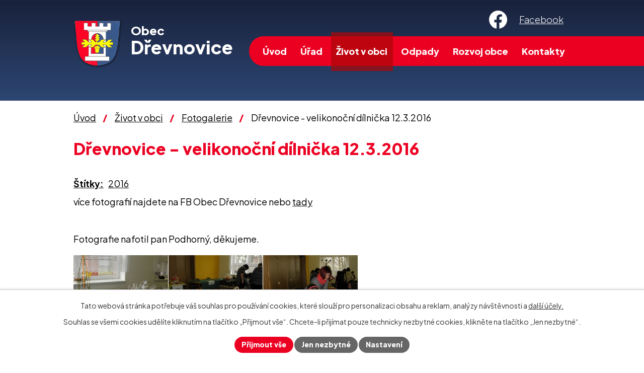

--- FILE ---
content_type: text/html; charset=utf-8
request_url: https://www.drevnovice.cz/fotogalerie/drevnovice-velikonocni-dilnicka-12-3-2016-4778624-6?rightColumn-dataAggregatorCalendar-10226083-date=202310
body_size: 9368
content:
<!DOCTYPE html>
<html lang="cs" data-lang-system="cs">
	<head>



		<!--[if IE]><meta http-equiv="X-UA-Compatible" content="IE=EDGE"><![endif]-->
			<meta name="viewport" content="width=device-width, initial-scale=1, user-scalable=yes">
			<meta http-equiv="content-type" content="text/html; charset=utf-8" />
			<meta name="robots" content="index,follow" />
			<meta name="author" content="Antee s.r.o." />
			<meta name="description" content="více fotografií najdete na FB Obec Dřevnovice nebo tady
 
Fotografie nafotil pan Podhorný, děkujeme." />
			<meta name="keywords" content="obec, státní správa,samospráva,instituce" />
			<meta name="viewport" content="width=device-width, initial-scale=1, user-scalable=yes" />
			<meta property="og:image" content="http://www.drevnovice.cz/image.php?oid=4874721" />
<title>Dřevnovice - velikonoční dílnička 12.3.2016 | Obec Dřevnovice, okres Prostějov</title>

		<link rel="stylesheet" type="text/css" href="https://cdn.antee.cz/jqueryui/1.8.20/css/smoothness/jquery-ui-1.8.20.custom.css?v=2" integrity="sha384-969tZdZyQm28oZBJc3HnOkX55bRgehf7P93uV7yHLjvpg/EMn7cdRjNDiJ3kYzs4" crossorigin="anonymous" />
		<link rel="stylesheet" type="text/css" href="/style.php?nid=SkdNTQ==&amp;ver=1768399196" />
		<link rel="stylesheet" type="text/css" href="/css/libs.css?ver=1768399900" />
		<link rel="stylesheet" type="text/css" href="https://cdn.antee.cz/genericons/genericons/genericons.css?v=2" integrity="sha384-DVVni0eBddR2RAn0f3ykZjyh97AUIRF+05QPwYfLtPTLQu3B+ocaZm/JigaX0VKc" crossorigin="anonymous" />

		<script src="/js/jquery/jquery-3.0.0.min.js" ></script>
		<script src="/js/jquery/jquery-migrate-3.1.0.min.js" ></script>
		<script src="/js/jquery/jquery-ui.min.js" ></script>
		<script src="/js/jquery/jquery.ui.touch-punch.min.js" ></script>
		<script src="/js/libs.min.js?ver=1768399900" ></script>
		<script src="/js/ipo.min.js?ver=1768399889" ></script>
			<script src="/js/locales/cs.js?ver=1768399196" ></script>

			<script src='https://www.google.com/recaptcha/api.js?hl=cs&render=explicit' ></script>

		<link href="/aktuality?action=atom" type="application/atom+xml" rel="alternate" title="Aktuality">
		<link href="/uredni-deska?action=atom" type="application/atom+xml" rel="alternate" title="Úřední deska">
		<link href="/hlaseni-obecniho-rozhlasu?action=atom" type="application/atom+xml" rel="alternate" title="Hlášení obecního rozhlasu">
		<link href="/terminy-svozu?action=atom" type="application/atom+xml" rel="alternate" title="Termíny svozu">
<meta name="format-detection" content="telephone=no">
<link rel="preconnect" href="https://fonts.googleapis.com">
<link rel="preconnect" href="https://fonts.gstatic.com" crossorigin>
<link href="https://fonts.googleapis.com/css2?family=Plus+Jakarta+Sans:wght@300..800&amp;display=fallback" rel="stylesheet">
<link href="/image.php?nid=2066&amp;oid=10345575&amp;width=32" rel="icon" type="image/png">
<link rel="shortcut icon" href="/image.php?nid=2066&amp;oid=10345575&amp;width=32">
<script>
//zjištění počet položek submenu
ipo.api.live('#ipotopmenuwrapper ul.topmenulevel2', function(el) {
$(el).find("> li").each(function( index, es ) {
if(index == 9)
{
$(el).addClass("two-column");
}
});
});
//označení položek, které mají submenu
ipo.api.live('#ipotopmenu ul.topmenulevel1 li.topmenuitem1', function(el) {
var submenu = $(el).find("ul.topmenulevel2");
if (window.innerWidth <= 1024)
{
if (submenu.length)
{
$(el).addClass("hasSubmenu");
$(el).find("> a").after("<span class='open-submenu' />");
}
}
});
//wrapnutí spanu do poležek první úrovně
ipo.api.live('#ipotopmenu ul.topmenulevel1 li.topmenuitem1 > a', function(el) {
if (window.innerWidth <= 1024)
{
$(el).wrapInner("<span>");
}
});
//rozbaleni menu
$(function() {
if (window.innerWidth <= 1024)
{
$(".topmenulevel1 > li.hasSubmenu").each(function( index, es ) {
if( $(es).hasClass("active") )
{
$(".topmenulevel1 > li.hasSubmenu.active ul.topmenulevel2").css("display","block");
$(".topmenulevel1 > li.hasSubmenu.active .open-submenu").addClass("see-more");
}
$(es).find(".open-submenu").click(function(e) {
if( $(es).hasClass("active") && $(this).hasClass("see-more") )
{
$(this).removeClass("see-more");
$(es).find("ul.topmenulevel2").css("display","none");
}
else{
$(this).toggleClass("see-more");
if($(this).hasClass("see-more")) {
$("ul.topmenulevel2").css("display","none");
$(this).next("ul.topmenulevel2").css("display","block");
$(".topmenulevel1 > li > a").removeClass("see-more");
$(this).addClass("see-more");
} else {
$(this).removeClass("see-more");
$(this).next("ul.topmenulevel2").css("display","none");
}
}
});
});
}
});
ipo.api.live("body", function(el){
//galerie
$(el).find(".gallery .matrix > li").each(function( index, es ) {
if( $(es).find("div > a img").length )
{
var productImage = $(es).find("div > a img").attr("src");
$(es).find("div > a img").attr("data-imageUrl", productImage);
var productAttribute = $(es).find("div > a img").attr("data-imageUrl");
var productResult = productAttribute.split("&width")[0];
$(es).find("div > a").attr("style", "background-image: url("+productResult+")");
}
var link_product = $(es).find(".title > a").attr("href");
var title_product = $(es).find(".title").attr("title");
$(es).find(".title a").text(title_product);
$(es).append("<a class='link__wrapper' href='"+link_product+"'><\/a>");
$(es).append('<span class="vstup">Vstoupit do alba <svg xmlns="http://www.w3.org/2000/svg" version="1.1" x="0" y="0" width="6" height="10" viewBox="0 0 6 10" xml:space="preserve" enable-background="new 0 0 6 10"><path d="m1.7 9.7 4-4c.2-.2.3-.5.3-.7a1 1 0 0 0-.3-.7l-4-4A1 1 0 0 0 .3.3c-.4.4-.4.9 0 1.4L3.6 5 .3 8.4c-.4.5-.4 1 0 1.4.4.3 1.1.3 1.4-.1z" fill="#d6bea9"/>\span>');
});
//přesun patičky
$(el).find("#ipocopyright").insertAfter("#ipocontainer");
//přidání třídy action-button
$(el).find(".backlink").addClass("action-button");
});
</script>





<script>
(function(d, s, id) {
var js, fjs = d.getElementsByTagName(s)[0];
if (d.getElementById(id)) return;
js = d.createElement(s); js.id = id;
js.src = "//connect.facebook.net/cs_CZ/sdk.js#xfbml=1&version=v2.4";
fjs.parentNode.insertBefore(js, fjs);
});
</script>
<link rel="preload" href="/image.php?nid=2066&amp;oid=10345587&amp;width=96" as="image">
	</head>

	<body id="page3642083" class="subpage3642083 subpage10226074"
			
			data-nid="2066"
			data-lid="CZ"
			data-oid="3642083"
			data-layout-pagewidth="1024"
			
			data-slideshow-timer="3"
			 data-ipo-meta-album="107"
						
				
				data-layout="responsive" data-viewport_width_responsive="1024"
			>



							<div id="snippet-cookiesConfirmation-euCookiesSnp">			<div id="cookieChoiceInfo" class="cookie-choices-info template_1">
					<p>Tato webová stránka potřebuje váš souhlas pro používání cookies, které slouží pro personalizaci obsahu a reklam, analýzy návštěvnosti a 
						<a class="cookie-button more" href="https://navody.antee.cz/cookies" target="_blank">další účely.</a>
					</p>
					<p>
						Souhlas se všemi cookies udělíte kliknutím na tlačítko „Přijmout vše“. Chcete-li přijímat pouze technicky nezbytné cookies, klikněte na tlačítko „Jen nezbytné“.
					</p>
				<div class="buttons">
					<a class="cookie-button action-button ajax" id="cookieChoiceButton" rel=”nofollow” href="/fotogalerie/drevnovice-velikonocni-dilnicka-12-3-2016-4778624-6?rightColumn-dataAggregatorCalendar-10226083-date=202310&amp;do=cookiesConfirmation-acceptAll">Přijmout vše</a>
					<a class="cookie-button cookie-button--settings action-button ajax" rel=”nofollow” href="/fotogalerie/drevnovice-velikonocni-dilnicka-12-3-2016-4778624-6?rightColumn-dataAggregatorCalendar-10226083-date=202310&amp;do=cookiesConfirmation-onlyNecessary">Jen nezbytné</a>
					<a class="cookie-button cookie-button--settings action-button ajax" rel=”nofollow” href="/fotogalerie/drevnovice-velikonocni-dilnicka-12-3-2016-4778624-6?rightColumn-dataAggregatorCalendar-10226083-date=202310&amp;do=cookiesConfirmation-openSettings">Nastavení</a>
				</div>
			</div>
</div>				<div id="ipocontainer">

			<div class="menu-toggler">

				<span>Menu</span>
				<span class="genericon genericon-menu"></span>
			</div>

			<span id="back-to-top">

				<i class="fa fa-angle-up"></i>
			</span>

			<div id="ipoheader">

				<div class="header-inner__container">
	<div class="row header-inner flex-container layout-container">
		<div class="logo">
			<a title="Obec Dřevnovice" href="/" class="header-logo">
				<span class="znak">
					<img src="/image.php?nid=2066&amp;oid=10345587&amp;width=96" width="96" height="93" alt="Obec Dřevnovice">
				</span>
				<span class="nazev-obce">
					<span>Obec</span>
					<span>Dřevnovice</span>
				</span>
			</a>
		</div>
		<div class="header-fb">
			<a href="https://www.facebook.com/drevnovice/?locale=cs_CZ" target="_blank" rel="noopener noreferrer">
				<svg xmlns="http://www.w3.org/2000/svg" version="1.1" x="0" y="0" width="36" height="36" viewbox="0 0 36 36" xml:space="preserve" enable-background="new 0 0 36 36"><path d="M20.4 35.8V23.7h4.2l.7-5.4h-4.8v-4.4c.1-1.1 1.1-1.8 2.3-1.8h2.9V8.2c0-.2-.3-.6-.5-.6-2.2-.3-4.3-.4-6.3.7a6.6 6.6 0 0 0-3.8 5.9v4.1h-4.6v5.3H15v12C8.1 36 .4 27.4 0 18.7A18 18 0 0 1 17.1 0C26.3-.5 35 6.9 35.9 16a18 18 0 0 1-15.5 19.8z" fill="#fff"></path></svg>
				<span>Facebook</span>
			</a>
		</div>
	</div>
</div>



<div id="fb-root"></div>			</div>

			<div id="ipotopmenuwrapper">

				<div id="ipotopmenu">
<h4 class="hiddenMenu">Horní menu</h4>
<ul class="topmenulevel1"><li class="topmenuitem1 noborder" id="ipomenu10226072"><a href="/">Úvod</a></li><li class="topmenuitem1" id="ipomenu215214"><a href="/obecni-urad">Úřad</a><ul class="topmenulevel2"><li class="topmenuitem2" id="ipomenu215215"><a href="/zakladni-informace">Základní informace</a></li><li class="topmenuitem2" id="ipomenu3241178"><a href="/uredni-deska">Úřední deska</a></li><li class="topmenuitem2" id="ipomenu215216"><a href="/popis-uradu">Popis úřadu</a></li><li class="topmenuitem2" id="ipomenu215217"><a href="/poskytovani-informaci-prijem-podani">Poskytování informací, příjem podání</a></li><li class="topmenuitem2" id="ipomenu215218"><a href="/vyhlasky-zakony-a-usneseni-zastupitelstva">Vyhlášky, zákony a usnesení zastupitelstva</a></li><li class="topmenuitem2" id="ipomenu215219"><a href="/rozpocet">Rozpočet</a></li><li class="topmenuitem2" id="ipomenu5545052"><a href="/zaverecny-ucet-obce">Závěrečný účet obce</a></li><li class="topmenuitem2" id="ipomenu215220"><a href="/elektronicka-podatelna">Elektronická podatelna</a></li><li class="topmenuitem2" id="ipomenu7638213"><a href="https://cro.justice.cz/" target="_blank">Registr oznámení</a></li><li class="topmenuitem2" id="ipomenu8200435"><a href="/povinne-zverejnovane-informace">Povinně zveřejňované informace</a></li><li class="topmenuitem2" id="ipomenu3241478"><a href="/verejne-zakazky">Veřejné zakázky</a></li><li class="topmenuitem2" id="ipomenu4575611"><a href="/czechpoint">Czech POINT</a></li></ul></li><li class="topmenuitem1 active" id="ipomenu10226074"><a href="/zivot-v-obci">Život v obci</a><ul class="topmenulevel2"><li class="topmenuitem2" id="ipomenu3212663"><a href="/aktuality">Aktuality</a></li><li class="topmenuitem2" id="ipomenu4484326"><a href="/hlaseni-obecniho-rozhlasu">Hlášení obecního rozhlasu</a></li><li class="topmenuitem2" id="ipomenu10294692"><a href="/viceucelove-hriste">Víceúčelové hřiště</a></li><li class="topmenuitem2" id="ipomenu226429"><a href="/spolky-a-organizace">Spolky a organizace</a><ul class="topmenulevel3"><li class="topmenuitem3" id="ipomenu10228409"><a href="/tj-sk-drevnovice">TJ SK Dřevnovice</a></li><li class="topmenuitem3" id="ipomenu3273844"><a href="http://sdh-drevnovice.wz.cz/" target="_blank">Dřevnovice hasiči</a></li></ul></li><li class="topmenuitem2 active" id="ipomenu3642083"><a href="/fotogalerie">Fotogalerie</a></li><li class="topmenuitem2" id="ipomenu226413"><a href="/historie">Historie</a><ul class="topmenulevel3"><li class="topmenuitem3" id="ipomenu2213217"><a href="/bydleni">Bydlení</a></li><li class="topmenuitem3" id="ipomenu2213215"><a href="/osobnosti-obce">Osobnosti obce</a></li></ul></li><li class="topmenuitem2" id="ipomenu4600238"><a href="/ovocna-zahrada-naucna-stezka">Ovocná zahrada - naučná stezka</a></li><li class="topmenuitem2" id="ipomenu5662413"><a href="/areal-zdravi">Areál zdraví</a></li><li class="topmenuitem2" id="ipomenu226430"><a href="/kultura">Kultura a knihovna</a></li><li class="topmenuitem2" id="ipomenu226415"><a href="/zpravodaj-obce">Zpravodaj obce</a></li><li class="topmenuitem2" id="ipomenu4532569"><a href="http://ms.drevnovice.cz" target="_blank">Mateřská škola Dřevnovice</a></li><li class="topmenuitem2" id="ipomenu226417"><a href="/firmy-a-sluzby-obce">Firmy a služby obce</a><ul class="topmenulevel3"><li class="topmenuitem3" id="ipomenu4586575"><a href="/zdravotnictvi">Zdravotnictví</a><ul class="topmenulevel4"><li class="topmenuitem4" id="ipomenu4611017"><a href="/nezamyslice">Nezamyslice</a></li><li class="topmenuitem4" id="ipomenu4611018"><a href="/nemcice-nad-hanou">Němčice nad Hanou</a></li><li class="topmenuitem4" id="ipomenu4611019"><a href="/tistin">Tištín</a></li><li class="topmenuitem4" id="ipomenu4611595"><a href="/doloplazy">Doloplazy</a></li></ul></li><li class="topmenuitem3" id="ipomenu5487234"><a href="/pohrebni-sluzba-nezamyslice">Pohřební služba Nezamyslice</a></li><li class="topmenuitem3" id="ipomenu6124067"><a href="/kodus-dum-pro-seniory-v-drevnovicich">KODUS - dům pro seniory v Dřevnovicích</a></li><li class="topmenuitem3" id="ipomenu6274214"><a href="/prodejna-potravin-drevnovice">Prodejna potravin Dřevnovice</a></li></ul></li></ul></li><li class="topmenuitem1" id="ipomenu10226075"><a href="/odpady">Odpady</a></li><li class="topmenuitem1" id="ipomenu10226076"><a href="/rozvoj-obce">Rozvoj obce</a><ul class="topmenulevel2"><li class="topmenuitem2" id="ipomenu4732636"><a href="/promeny-obce-drevnovic">Proměny obce Dřevnovic</a></li><li class="topmenuitem2" id="ipomenu226418"><a href="/projekty-a-zamery">Projekty a záměry</a></li><li class="topmenuitem2" id="ipomenu3361319"><a href="/dotace-obce">Dotace obce</a></li></ul></li><li class="topmenuitem1" id="ipomenu10226077"><a href="/kontakty">Kontakty</a></li></ul>
					<div class="cleartop"></div>
				</div>
			</div>
			<div id="ipomain">
				<div class="data-aggregator-calendar" id="data-aggregator-calendar-10226083">
	<h4 class="newsheader">Kalendář akcí</h4>
	<div class="newsbody">
<div id="snippet-mainSection-dataAggregatorCalendar-10226083-cal"><div class="blog-cal ui-datepicker-inline ui-datepicker ui-widget ui-widget-content ui-helper-clearfix ui-corner-all">
	<div class="ui-datepicker-header ui-widget-header ui-helper-clearfix ui-corner-all">
		<a class="ui-datepicker-prev ui-corner-all ajax" href="/fotogalerie/drevnovice-velikonocni-dilnicka-12-3-2016-4778624-6?mainSection-dataAggregatorCalendar-10226083-date=202512&amp;rightColumn-dataAggregatorCalendar-10226083-date=202310&amp;do=mainSection-dataAggregatorCalendar-10226083-reload" title="Předchozí měsíc">
			<span class="ui-icon ui-icon-circle-triangle-w">Předchozí</span>
		</a>
		<a class="ui-datepicker-next ui-corner-all ajax" href="/fotogalerie/drevnovice-velikonocni-dilnicka-12-3-2016-4778624-6?mainSection-dataAggregatorCalendar-10226083-date=202602&amp;rightColumn-dataAggregatorCalendar-10226083-date=202310&amp;do=mainSection-dataAggregatorCalendar-10226083-reload" title="Následující měsíc">
			<span class="ui-icon ui-icon-circle-triangle-e">Následující</span>
		</a>
		<div class="ui-datepicker-title">Leden 2026</div>
	</div>
	<table class="ui-datepicker-calendar">
		<thead>
			<tr>
				<th title="Pondělí">P</th>
				<th title="Úterý">Ú</th>
				<th title="Středa">S</th>
				<th title="Čtvrtek">Č</th>
				<th title="Pátek">P</th>
				<th title="Sobota">S</th>
				<th title="Neděle">N</th>
			</tr>

		</thead>
		<tbody>
			<tr>

				<td>

					<a data-tooltip-content="#tooltip-content-calendar-20251229-10226083" class="tooltip ui-state-default ui-datepicker-other-month" href="/kalendar-akci?date=2025-12-29" title="Jak správně třídit odpady v domácnosti,Úplná uzavírka silnice mezi obcemi Víceměřice a Němčice nad Hanou,Dřevnovice - přání">29</a>
					<div class="tooltip-wrapper">
						<div id="tooltip-content-calendar-20251229-10226083">
							<div>Jak správně třídit odpady v domácnosti</div>
							<div>Úplná uzavírka silnice mezi obcemi Víceměřice a Němčice nad Hanou</div>
							<div>Dřevnovice - přání</div>
						</div>
					</div>
				</td>
				<td>

					<a data-tooltip-content="#tooltip-content-calendar-20251230-10226083" class="tooltip ui-state-default ui-datepicker-other-month" href="/kalendar-akci?date=2025-12-30" title="Jak správně třídit odpady v domácnosti,Úplná uzavírka silnice mezi obcemi Víceměřice a Němčice nad Hanou,Dřevnovice - přání,Svoz odpadu - komunál">30</a>
					<div class="tooltip-wrapper">
						<div id="tooltip-content-calendar-20251230-10226083">
							<div>Jak správně třídit odpady v domácnosti</div>
							<div>Úplná uzavírka silnice mezi obcemi Víceměřice a Němčice nad Hanou</div>
							<div>Dřevnovice - přání</div>
							<div>Svoz odpadu - komunál</div>
						</div>
					</div>
				</td>
				<td>

					<a data-tooltip-content="#tooltip-content-calendar-20251231-10226083" class="tooltip ui-state-default ui-datepicker-other-month" href="/kalendar-akci?date=2025-12-31" title="Jak správně třídit odpady v domácnosti,Úplná uzavírka silnice mezi obcemi Víceměřice a Němčice nad Hanou,Dřevnovice - přání">31</a>
					<div class="tooltip-wrapper">
						<div id="tooltip-content-calendar-20251231-10226083">
							<div>Jak správně třídit odpady v domácnosti</div>
							<div>Úplná uzavírka silnice mezi obcemi Víceměřice a Němčice nad Hanou</div>
							<div>Dřevnovice - přání</div>
						</div>
					</div>
				</td>
				<td>

					<a data-tooltip-content="#tooltip-content-calendar-20260101-10226083" class="tooltip ui-state-default day-off holiday" href="/kalendar-akci?date=2026-01-01" title="Jak správně třídit odpady v domácnosti,Úplná uzavírka silnice mezi obcemi Víceměřice a Němčice nad Hanou,Dřevnovice- novoroční setkání,Dřevnovice - přání">1</a>
					<div class="tooltip-wrapper">
						<div id="tooltip-content-calendar-20260101-10226083">
							<div>Jak správně třídit odpady v domácnosti</div>
							<div>Úplná uzavírka silnice mezi obcemi Víceměřice a Němčice nad Hanou</div>
							<div>Dřevnovice- novoroční setkání</div>
							<div>Dřevnovice - přání</div>
						</div>
					</div>
				</td>
				<td>

					<a data-tooltip-content="#tooltip-content-calendar-20260102-10226083" class="tooltip ui-state-default" href="/kalendar-akci?date=2026-01-02" title="Jak správně třídit odpady v domácnosti,Úplná uzavírka silnice mezi obcemi Víceměřice a Němčice nad Hanou,Dřevnovice - přání">2</a>
					<div class="tooltip-wrapper">
						<div id="tooltip-content-calendar-20260102-10226083">
							<div>Jak správně třídit odpady v domácnosti</div>
							<div>Úplná uzavírka silnice mezi obcemi Víceměřice a Němčice nad Hanou</div>
							<div>Dřevnovice - přání</div>
						</div>
					</div>
				</td>
				<td>

					<a data-tooltip-content="#tooltip-content-calendar-20260103-10226083" class="tooltip ui-state-default saturday day-off" href="/kalendar-akci?date=2026-01-03" title="Jak správně třídit odpady v domácnosti,Úplná uzavírka silnice mezi obcemi Víceměřice a Němčice nad Hanou,Dřevnovice - přání">3</a>
					<div class="tooltip-wrapper">
						<div id="tooltip-content-calendar-20260103-10226083">
							<div>Jak správně třídit odpady v domácnosti</div>
							<div>Úplná uzavírka silnice mezi obcemi Víceměřice a Němčice nad Hanou</div>
							<div>Dřevnovice - přání</div>
						</div>
					</div>
				</td>
				<td>

					<a data-tooltip-content="#tooltip-content-calendar-20260104-10226083" class="tooltip ui-state-default sunday day-off" href="/kalendar-akci?date=2026-01-04" title="Jak správně třídit odpady v domácnosti,Úplná uzavírka silnice mezi obcemi Víceměřice a Němčice nad Hanou,Dřevnovice - přání">4</a>
					<div class="tooltip-wrapper">
						<div id="tooltip-content-calendar-20260104-10226083">
							<div>Jak správně třídit odpady v domácnosti</div>
							<div>Úplná uzavírka silnice mezi obcemi Víceměřice a Němčice nad Hanou</div>
							<div>Dřevnovice - přání</div>
						</div>
					</div>
				</td>
			</tr>
			<tr>

				<td>

					<a data-tooltip-content="#tooltip-content-calendar-20260105-10226083" class="tooltip ui-state-default" href="/kalendar-akci?date=2026-01-05" title="Jak správně třídit odpady v domácnosti,Úplná uzavírka silnice mezi obcemi Víceměřice a Němčice nad Hanou,Dřevnovice - přání">5</a>
					<div class="tooltip-wrapper">
						<div id="tooltip-content-calendar-20260105-10226083">
							<div>Jak správně třídit odpady v domácnosti</div>
							<div>Úplná uzavírka silnice mezi obcemi Víceměřice a Němčice nad Hanou</div>
							<div>Dřevnovice - přání</div>
						</div>
					</div>
				</td>
				<td>

					<a data-tooltip-content="#tooltip-content-calendar-20260106-10226083" class="tooltip ui-state-default" href="/kalendar-akci?date=2026-01-06" title="Jak správně třídit odpady v domácnosti,Úplná uzavírka silnice mezi obcemi Víceměřice a Němčice nad Hanou,Dřevnovice - přání">6</a>
					<div class="tooltip-wrapper">
						<div id="tooltip-content-calendar-20260106-10226083">
							<div>Jak správně třídit odpady v domácnosti</div>
							<div>Úplná uzavírka silnice mezi obcemi Víceměřice a Němčice nad Hanou</div>
							<div>Dřevnovice - přání</div>
						</div>
					</div>
				</td>
				<td>

					<a data-tooltip-content="#tooltip-content-calendar-20260107-10226083" class="tooltip ui-state-default" href="/kalendar-akci?date=2026-01-07" title="Jak správně třídit odpady v domácnosti,Úplná uzavírka silnice mezi obcemi Víceměřice a Němčice nad Hanou,Dřevnovice - přání">7</a>
					<div class="tooltip-wrapper">
						<div id="tooltip-content-calendar-20260107-10226083">
							<div>Jak správně třídit odpady v domácnosti</div>
							<div>Úplná uzavírka silnice mezi obcemi Víceměřice a Němčice nad Hanou</div>
							<div>Dřevnovice - přání</div>
						</div>
					</div>
				</td>
				<td>

					<a data-tooltip-content="#tooltip-content-calendar-20260108-10226083" class="tooltip ui-state-default" href="/kalendar-akci?date=2026-01-08" title="Jak správně třídit odpady v domácnosti,Úplná uzavírka silnice mezi obcemi Víceměřice a Němčice nad Hanou,Dřevnovice - přání">8</a>
					<div class="tooltip-wrapper">
						<div id="tooltip-content-calendar-20260108-10226083">
							<div>Jak správně třídit odpady v domácnosti</div>
							<div>Úplná uzavírka silnice mezi obcemi Víceměřice a Němčice nad Hanou</div>
							<div>Dřevnovice - přání</div>
						</div>
					</div>
				</td>
				<td>

					<a data-tooltip-content="#tooltip-content-calendar-20260109-10226083" class="tooltip ui-state-default" href="/kalendar-akci?date=2026-01-09" title="Jak správně třídit odpady v domácnosti,Úplná uzavírka silnice mezi obcemi Víceměřice a Němčice nad Hanou,Dřevnovice - přání">9</a>
					<div class="tooltip-wrapper">
						<div id="tooltip-content-calendar-20260109-10226083">
							<div>Jak správně třídit odpady v domácnosti</div>
							<div>Úplná uzavírka silnice mezi obcemi Víceměřice a Němčice nad Hanou</div>
							<div>Dřevnovice - přání</div>
						</div>
					</div>
				</td>
				<td>

					<a data-tooltip-content="#tooltip-content-calendar-20260110-10226083" class="tooltip ui-state-default saturday day-off" href="/kalendar-akci?date=2026-01-10" title="Jak správně třídit odpady v domácnosti,Úplná uzavírka silnice mezi obcemi Víceměřice a Němčice nad Hanou,Dřevnovice - přání">10</a>
					<div class="tooltip-wrapper">
						<div id="tooltip-content-calendar-20260110-10226083">
							<div>Jak správně třídit odpady v domácnosti</div>
							<div>Úplná uzavírka silnice mezi obcemi Víceměřice a Němčice nad Hanou</div>
							<div>Dřevnovice - přání</div>
						</div>
					</div>
				</td>
				<td>

					<a data-tooltip-content="#tooltip-content-calendar-20260111-10226083" class="tooltip ui-state-default sunday day-off" href="/kalendar-akci?date=2026-01-11" title="Jak správně třídit odpady v domácnosti,Úplná uzavírka silnice mezi obcemi Víceměřice a Němčice nad Hanou">11</a>
					<div class="tooltip-wrapper">
						<div id="tooltip-content-calendar-20260111-10226083">
							<div>Jak správně třídit odpady v domácnosti</div>
							<div>Úplná uzavírka silnice mezi obcemi Víceměřice a Němčice nad Hanou</div>
						</div>
					</div>
				</td>
			</tr>
			<tr>

				<td>

					<a data-tooltip-content="#tooltip-content-calendar-20260112-10226083" class="tooltip ui-state-default" href="/kalendar-akci?date=2026-01-12" title="Jak správně třídit odpady v domácnosti,Úplná uzavírka silnice mezi obcemi Víceměřice a Němčice nad Hanou">12</a>
					<div class="tooltip-wrapper">
						<div id="tooltip-content-calendar-20260112-10226083">
							<div>Jak správně třídit odpady v domácnosti</div>
							<div>Úplná uzavírka silnice mezi obcemi Víceměřice a Němčice nad Hanou</div>
						</div>
					</div>
				</td>
				<td>

					<a data-tooltip-content="#tooltip-content-calendar-20260113-10226083" class="tooltip ui-state-default" href="/kalendar-akci?date=2026-01-13" title="Jak správně třídit odpady v domácnosti,Úplná uzavírka silnice mezi obcemi Víceměřice a Němčice nad Hanou">13</a>
					<div class="tooltip-wrapper">
						<div id="tooltip-content-calendar-20260113-10226083">
							<div>Jak správně třídit odpady v domácnosti</div>
							<div>Úplná uzavírka silnice mezi obcemi Víceměřice a Němčice nad Hanou</div>
						</div>
					</div>
				</td>
				<td>

					<a data-tooltip-content="#tooltip-content-calendar-20260114-10226083" class="tooltip ui-state-default" href="/kalendar-akci?date=2026-01-14" title="Jak správně třídit odpady v domácnosti,Úplná uzavírka silnice mezi obcemi Víceměřice a Němčice nad Hanou">14</a>
					<div class="tooltip-wrapper">
						<div id="tooltip-content-calendar-20260114-10226083">
							<div>Jak správně třídit odpady v domácnosti</div>
							<div>Úplná uzavírka silnice mezi obcemi Víceměřice a Němčice nad Hanou</div>
						</div>
					</div>
				</td>
				<td>

					<a data-tooltip-content="#tooltip-content-calendar-20260115-10226083" class="tooltip ui-state-default" href="/kalendar-akci?date=2026-01-15" title="Jak správně třídit odpady v domácnosti,Úplná uzavírka silnice mezi obcemi Víceměřice a Němčice nad Hanou">15</a>
					<div class="tooltip-wrapper">
						<div id="tooltip-content-calendar-20260115-10226083">
							<div>Jak správně třídit odpady v domácnosti</div>
							<div>Úplná uzavírka silnice mezi obcemi Víceměřice a Němčice nad Hanou</div>
						</div>
					</div>
				</td>
				<td>

					<a data-tooltip-content="#tooltip-content-calendar-20260116-10226083" class="tooltip ui-state-default" href="/kalendar-akci?date=2026-01-16" title="Jak správně třídit odpady v domácnosti,Úplná uzavírka silnice mezi obcemi Víceměřice a Němčice nad Hanou">16</a>
					<div class="tooltip-wrapper">
						<div id="tooltip-content-calendar-20260116-10226083">
							<div>Jak správně třídit odpady v domácnosti</div>
							<div>Úplná uzavírka silnice mezi obcemi Víceměřice a Němčice nad Hanou</div>
						</div>
					</div>
				</td>
				<td>

					<a data-tooltip-content="#tooltip-content-calendar-20260117-10226083" class="tooltip ui-state-default saturday day-off" href="/kalendar-akci?date=2026-01-17" title="Jak správně třídit odpady v domácnosti,Úplná uzavírka silnice mezi obcemi Víceměřice a Němčice nad Hanou">17</a>
					<div class="tooltip-wrapper">
						<div id="tooltip-content-calendar-20260117-10226083">
							<div>Jak správně třídit odpady v domácnosti</div>
							<div>Úplná uzavírka silnice mezi obcemi Víceměřice a Němčice nad Hanou</div>
						</div>
					</div>
				</td>
				<td>

					<a data-tooltip-content="#tooltip-content-calendar-20260118-10226083" class="tooltip ui-state-default sunday day-off" href="/kalendar-akci?date=2026-01-18" title="Jak správně třídit odpady v domácnosti,Úplná uzavírka silnice mezi obcemi Víceměřice a Němčice nad Hanou">18</a>
					<div class="tooltip-wrapper">
						<div id="tooltip-content-calendar-20260118-10226083">
							<div>Jak správně třídit odpady v domácnosti</div>
							<div>Úplná uzavírka silnice mezi obcemi Víceměřice a Němčice nad Hanou</div>
						</div>
					</div>
				</td>
			</tr>
			<tr>

				<td>

					<a data-tooltip-content="#tooltip-content-calendar-20260119-10226083" class="tooltip ui-state-default ui-state-highlight ui-state-active" href="/kalendar-akci?date=2026-01-19" title="Jak správně třídit odpady v domácnosti,Úplná uzavírka silnice mezi obcemi Víceměřice a Němčice nad Hanou">19</a>
					<div class="tooltip-wrapper">
						<div id="tooltip-content-calendar-20260119-10226083">
							<div>Jak správně třídit odpady v domácnosti</div>
							<div>Úplná uzavírka silnice mezi obcemi Víceměřice a Němčice nad Hanou</div>
						</div>
					</div>
				</td>
				<td>

					<a data-tooltip-content="#tooltip-content-calendar-20260120-10226083" class="tooltip ui-state-default" href="/kalendar-akci?date=2026-01-20" title="Jak správně třídit odpady v domácnosti,Úplná uzavírka silnice mezi obcemi Víceměřice a Němčice nad Hanou">20</a>
					<div class="tooltip-wrapper">
						<div id="tooltip-content-calendar-20260120-10226083">
							<div>Jak správně třídit odpady v domácnosti</div>
							<div>Úplná uzavírka silnice mezi obcemi Víceměřice a Němčice nad Hanou</div>
						</div>
					</div>
				</td>
				<td>

					<a data-tooltip-content="#tooltip-content-calendar-20260121-10226083" class="tooltip ui-state-default" href="/kalendar-akci?date=2026-01-21" title="Jak správně třídit odpady v domácnosti,Úplná uzavírka silnice mezi obcemi Víceměřice a Němčice nad Hanou">21</a>
					<div class="tooltip-wrapper">
						<div id="tooltip-content-calendar-20260121-10226083">
							<div>Jak správně třídit odpady v domácnosti</div>
							<div>Úplná uzavírka silnice mezi obcemi Víceměřice a Němčice nad Hanou</div>
						</div>
					</div>
				</td>
				<td>

					<a data-tooltip-content="#tooltip-content-calendar-20260122-10226083" class="tooltip ui-state-default" href="/kalendar-akci?date=2026-01-22" title="Jak správně třídit odpady v domácnosti,Úplná uzavírka silnice mezi obcemi Víceměřice a Němčice nad Hanou">22</a>
					<div class="tooltip-wrapper">
						<div id="tooltip-content-calendar-20260122-10226083">
							<div>Jak správně třídit odpady v domácnosti</div>
							<div>Úplná uzavírka silnice mezi obcemi Víceměřice a Němčice nad Hanou</div>
						</div>
					</div>
				</td>
				<td>

					<a data-tooltip-content="#tooltip-content-calendar-20260123-10226083" class="tooltip ui-state-default" href="/kalendar-akci?date=2026-01-23" title="Jak správně třídit odpady v domácnosti,Úplná uzavírka silnice mezi obcemi Víceměřice a Němčice nad Hanou">23</a>
					<div class="tooltip-wrapper">
						<div id="tooltip-content-calendar-20260123-10226083">
							<div>Jak správně třídit odpady v domácnosti</div>
							<div>Úplná uzavírka silnice mezi obcemi Víceměřice a Němčice nad Hanou</div>
						</div>
					</div>
				</td>
				<td>

					<a data-tooltip-content="#tooltip-content-calendar-20260124-10226083" class="tooltip ui-state-default saturday day-off" href="/kalendar-akci?date=2026-01-24" title="Jak správně třídit odpady v domácnosti,Úplná uzavírka silnice mezi obcemi Víceměřice a Němčice nad Hanou">24</a>
					<div class="tooltip-wrapper">
						<div id="tooltip-content-calendar-20260124-10226083">
							<div>Jak správně třídit odpady v domácnosti</div>
							<div>Úplná uzavírka silnice mezi obcemi Víceměřice a Němčice nad Hanou</div>
						</div>
					</div>
				</td>
				<td>

					<a data-tooltip-content="#tooltip-content-calendar-20260125-10226083" class="tooltip ui-state-default sunday day-off" href="/kalendar-akci?date=2026-01-25" title="Jak správně třídit odpady v domácnosti,Úplná uzavírka silnice mezi obcemi Víceměřice a Němčice nad Hanou">25</a>
					<div class="tooltip-wrapper">
						<div id="tooltip-content-calendar-20260125-10226083">
							<div>Jak správně třídit odpady v domácnosti</div>
							<div>Úplná uzavírka silnice mezi obcemi Víceměřice a Němčice nad Hanou</div>
						</div>
					</div>
				</td>
			</tr>
			<tr>

				<td>

					<a data-tooltip-content="#tooltip-content-calendar-20260126-10226083" class="tooltip ui-state-default" href="/kalendar-akci?date=2026-01-26" title="Jak správně třídit odpady v domácnosti,Úplná uzavírka silnice mezi obcemi Víceměřice a Němčice nad Hanou">26</a>
					<div class="tooltip-wrapper">
						<div id="tooltip-content-calendar-20260126-10226083">
							<div>Jak správně třídit odpady v domácnosti</div>
							<div>Úplná uzavírka silnice mezi obcemi Víceměřice a Němčice nad Hanou</div>
						</div>
					</div>
				</td>
				<td>

					<a data-tooltip-content="#tooltip-content-calendar-20260127-10226083" class="tooltip ui-state-default" href="/kalendar-akci?date=2026-01-27" title="Jak správně třídit odpady v domácnosti,Úplná uzavírka silnice mezi obcemi Víceměřice a Němčice nad Hanou">27</a>
					<div class="tooltip-wrapper">
						<div id="tooltip-content-calendar-20260127-10226083">
							<div>Jak správně třídit odpady v domácnosti</div>
							<div>Úplná uzavírka silnice mezi obcemi Víceměřice a Němčice nad Hanou</div>
						</div>
					</div>
				</td>
				<td>

					<a data-tooltip-content="#tooltip-content-calendar-20260128-10226083" class="tooltip ui-state-default" href="/kalendar-akci?date=2026-01-28" title="Jak správně třídit odpady v domácnosti,Úplná uzavírka silnice mezi obcemi Víceměřice a Němčice nad Hanou">28</a>
					<div class="tooltip-wrapper">
						<div id="tooltip-content-calendar-20260128-10226083">
							<div>Jak správně třídit odpady v domácnosti</div>
							<div>Úplná uzavírka silnice mezi obcemi Víceměřice a Němčice nad Hanou</div>
						</div>
					</div>
				</td>
				<td>

					<a data-tooltip-content="#tooltip-content-calendar-20260129-10226083" class="tooltip ui-state-default" href="/kalendar-akci?date=2026-01-29" title="Jak správně třídit odpady v domácnosti,Úplná uzavírka silnice mezi obcemi Víceměřice a Němčice nad Hanou">29</a>
					<div class="tooltip-wrapper">
						<div id="tooltip-content-calendar-20260129-10226083">
							<div>Jak správně třídit odpady v domácnosti</div>
							<div>Úplná uzavírka silnice mezi obcemi Víceměřice a Němčice nad Hanou</div>
						</div>
					</div>
				</td>
				<td>

					<a data-tooltip-content="#tooltip-content-calendar-20260130-10226083" class="tooltip ui-state-default" href="/kalendar-akci?date=2026-01-30" title="Jak správně třídit odpady v domácnosti,Úplná uzavírka silnice mezi obcemi Víceměřice a Němčice nad Hanou">30</a>
					<div class="tooltip-wrapper">
						<div id="tooltip-content-calendar-20260130-10226083">
							<div>Jak správně třídit odpady v domácnosti</div>
							<div>Úplná uzavírka silnice mezi obcemi Víceměřice a Němčice nad Hanou</div>
						</div>
					</div>
				</td>
				<td>

					<a data-tooltip-content="#tooltip-content-calendar-20260131-10226083" class="tooltip ui-state-default saturday day-off" href="/kalendar-akci?date=2026-01-31" title="Jak správně třídit odpady v domácnosti,Úplná uzavírka silnice mezi obcemi Víceměřice a Němčice nad Hanou">31</a>
					<div class="tooltip-wrapper">
						<div id="tooltip-content-calendar-20260131-10226083">
							<div>Jak správně třídit odpady v domácnosti</div>
							<div>Úplná uzavírka silnice mezi obcemi Víceměřice a Němčice nad Hanou</div>
						</div>
					</div>
				</td>
				<td>

					<a data-tooltip-content="#tooltip-content-calendar-20260201-10226083" class="tooltip ui-state-default sunday day-off ui-datepicker-other-month" href="/kalendar-akci?date=2026-02-01" title="Jak správně třídit odpady v domácnosti,Úplná uzavírka silnice mezi obcemi Víceměřice a Němčice nad Hanou">1</a>
					<div class="tooltip-wrapper">
						<div id="tooltip-content-calendar-20260201-10226083">
							<div>Jak správně třídit odpady v domácnosti</div>
							<div>Úplná uzavírka silnice mezi obcemi Víceměřice a Němčice nad Hanou</div>
						</div>
					</div>
				</td>
			</tr>
		</tbody>
	</table>
</div>
</div>	</div>
</div>

				<div id="ipomainframe">
					<div id="ipopage">
<div id="iponavigation">
	<h5 class="hiddenMenu">Drobečková navigace</h5>
	<p>
			<a href="/">Úvod</a> <span class="separator">&gt;</span>
			<a href="/zivot-v-obci">Život v obci</a> <span class="separator">&gt;</span>
			<a href="/fotogalerie">Fotogalerie</a> <span class="separator">&gt;</span>
			<span class="currentPage">Dřevnovice - velikonoční dílnička 12.3.2016</span>
	</p>

</div>
						<div class="ipopagetext">
							<div class="gallery view-detail content">
								
								<h1>Dřevnovice - velikonoční dílnička 12.3.2016</h1>

<div id="snippet--flash"></div>
								
																	<hr class="cleaner">

		<div class="tags table-row auto type-tags">
		<a class="box-by-content" href="/fotogalerie/drevnovice-velikonocni-dilnicka-12-3-2016-4778624-6?rightColumn-dataAggregatorCalendar-10226083-date=202310&amp;do=tagsRenderer-clearFilter" title="Ukázat vše">Štítky:</a>
		<ul>

			<li><a href="/fotogalerie/drevnovice-velikonocni-dilnicka-12-3-2016-4778624-6?tagsRenderer-tag=2016&amp;rightColumn-dataAggregatorCalendar-10226083-date=202310&amp;do=tagsRenderer-filterTag" title="Filtrovat podle 2016">2016</a></li>
		</ul>
	</div>
	<div class="album">
	<div class="paragraph description clearfix"><p>více fotografií najdete na FB Obec Dřevnovice nebo <a href="http://drevnovice.rajce.idnes.cz/">tady</a></p>
<p> </p>
<p>Fotografie nafotil pan Podhorný, děkujeme.</p></div>
</div>
	
<div id="snippet--images"><div class="images clearfix">

																				<div class="image-wrapper" data-img="4874721" style="margin: 14.67px; padding: 6px;">
		<div class="image-inner-wrapper with-description">
						<div class="image-thumbnail" style="width: 300px; height: 300px;">
				<a class="image-detail" href="/image.php?nid=2066&amp;oid=4874721&amp;width=700" data-srcset="/image.php?nid=2066&amp;oid=4874721&amp;width=1600 1600w, /image.php?nid=2066&amp;oid=4874721&amp;width=1200 1200w, /image.php?nid=2066&amp;oid=4874721&amp;width=700 700w, /image.php?nid=2066&amp;oid=4874721&amp;width=300 300w" data-image-width="1600" data-image-height="1200" data-caption="" target="_blank">
<img alt="" style="margin: 0px -50px;" loading="lazy" width="400" height="300" data-src="/image.php?nid=2066&amp;oid=4874721&amp;width=400&amp;height=300">
</a>
			</div>
										<div class="image-description" title="" style="width: 300px;">
											</div>
						</div>
	</div>
																			<div class="image-wrapper" data-img="4874722" style="margin: 14.67px; padding: 6px;">
		<div class="image-inner-wrapper with-description">
						<div class="image-thumbnail" style="width: 300px; height: 300px;">
				<a class="image-detail" href="/image.php?nid=2066&amp;oid=4874722&amp;width=700" data-srcset="/image.php?nid=2066&amp;oid=4874722&amp;width=1600 1600w, /image.php?nid=2066&amp;oid=4874722&amp;width=1200 1200w, /image.php?nid=2066&amp;oid=4874722&amp;width=700 700w, /image.php?nid=2066&amp;oid=4874722&amp;width=300 300w" data-image-width="1600" data-image-height="1200" data-caption="" target="_blank">
<img alt="" style="margin: 0px -50px;" loading="lazy" width="400" height="300" data-src="/image.php?nid=2066&amp;oid=4874722&amp;width=400&amp;height=300">
</a>
			</div>
										<div class="image-description" title="" style="width: 300px;">
											</div>
						</div>
	</div>
																			<div class="image-wrapper" data-img="4874723" style="margin: 14.67px; padding: 6px;">
		<div class="image-inner-wrapper with-description">
						<div class="image-thumbnail" style="width: 300px; height: 300px;">
				<a class="image-detail" href="/image.php?nid=2066&amp;oid=4874723&amp;width=700" data-srcset="/image.php?nid=2066&amp;oid=4874723&amp;width=1600 1600w, /image.php?nid=2066&amp;oid=4874723&amp;width=1200 1200w, /image.php?nid=2066&amp;oid=4874723&amp;width=700 700w, /image.php?nid=2066&amp;oid=4874723&amp;width=300 300w" data-image-width="1600" data-image-height="1200" data-caption="" target="_blank">
<img alt="" style="margin: 0px -50px;" loading="lazy" width="400" height="300" data-src="/image.php?nid=2066&amp;oid=4874723&amp;width=400&amp;height=300">
</a>
			</div>
										<div class="image-description" title="" style="width: 300px;">
											</div>
						</div>
	</div>
		<hr class="cleaner">
</div>
</div>

<div id="snippet--uploader"></div><a class='backlink action-button' href='/fotogalerie'>Zpět na přehled</a>
															</div>
						</div>
					</div>


					

					

					<div class="hrclear"></div>
					<div id="ipocopyright">
<div class="copyright">
	<div class="row copyright__inner flex-container layout-container">
	<div class="copy-info">
		<h5>
			<span>Obec Dřevnovice</span>
			<span>Okres Prostějov, kraj Olomoucký</span>
		</h5>
		<div class="copy-info__wrapper flex-container">
			<div class="copy-kontakt">
				<h6>Adresa</h6>
				<p>Dřevnovice 44, 798 26 Nezamyslice</p>
				<h6>Telefon</h6>
				<p><a href="tel:+420582388217">+420 582 388 217</a></p>
				<h6>E-mail</h6>
				<p><a href="mailto:ou@drevnovice.cz">ou@drevnovice.cz</a></p>
			</div>
			<div class="copy-other">
				<h6>Úřední hodiny</h6>
				<p><span>Pondělí </span>16:00 - 19:00</p>
				<p><span>Čtvrtek </span>16:00 - 19:00</p>
				<div>
					<p><strong>IČO: </strong>00547905</p>
					<p><strong>Datová schránka: </strong>2f9axg8</p>
					<p><strong>Číslo účtu: </strong>1501997309/0800 ČS</p>
				</div>
			</div>
		</div>
	</div>
	<div class="copy-mapa">
		<a title="Zobrazit na mapě" href="https://goo.gl/maps/y2gN4u2uXeeJmed66" target="_blank" rel="noopener noreferrer">
			<span class="mapa-image">
				<img src="/image.php?nid=2066&amp;oid=10345576&amp;width=439" width="439" height="277" alt="Mapa">
			</span>
			<span class="mapa-title">Zobrazit na mapě</span>
		</a>
	</div>
</div>
<div class="row antee">
	<div class="layout-container">
		© 2026 Dřevnovice, <a href="mailto:starosta@drevnovice.cz">Kontaktovat webmastera</a>, <span id="links"><a href="/prohlaseni-o-pristupnosti">Prohlášení o přístupnosti</a>, <a href="/mapa-stranek">Mapa stránek</a></span><br>ANTEE s.r.o. - <a href="https://www.antee.cz" rel="nofollow">Tvorba webových stránek</a>, Redakční systém IPO
	</div>
</div>
</div>
					</div>
					<div id="ipostatistics">
<script >
	var _paq = _paq || [];
	_paq.push(['disableCookies']);
	_paq.push(['trackPageView']);
	_paq.push(['enableLinkTracking']);
	(function() {
		var u="https://matomo.antee.cz/";
		_paq.push(['setTrackerUrl', u+'piwik.php']);
		_paq.push(['setSiteId', 3212]);
		var d=document, g=d.createElement('script'), s=d.getElementsByTagName('script')[0];
		g.defer=true; g.async=true; g.src=u+'piwik.js'; s.parentNode.insertBefore(g,s);
	})();
</script>
<script >
	$(document).ready(function() {
		$('a[href^="mailto"]').on("click", function(){
			_paq.push(['setCustomVariable', 1, 'Click mailto','Email='+this.href.replace(/^mailto:/i,'') + ' /Page = ' +  location.href,'page']);
			_paq.push(['trackGoal', null]);
			_paq.push(['trackPageView']);
		});

		$('a[href^="tel"]').on("click", function(){
			_paq.push(['setCustomVariable', 1, 'Click telefon','Telefon='+this.href.replace(/^tel:/i,'') + ' /Page = ' +  location.href,'page']);
			_paq.push(['trackPageView']);
		});
	});
</script>
					</div>

					<div id="ipofooter">
						
					</div>
				</div>
			</div>
		</div>
	</body>
</html>
